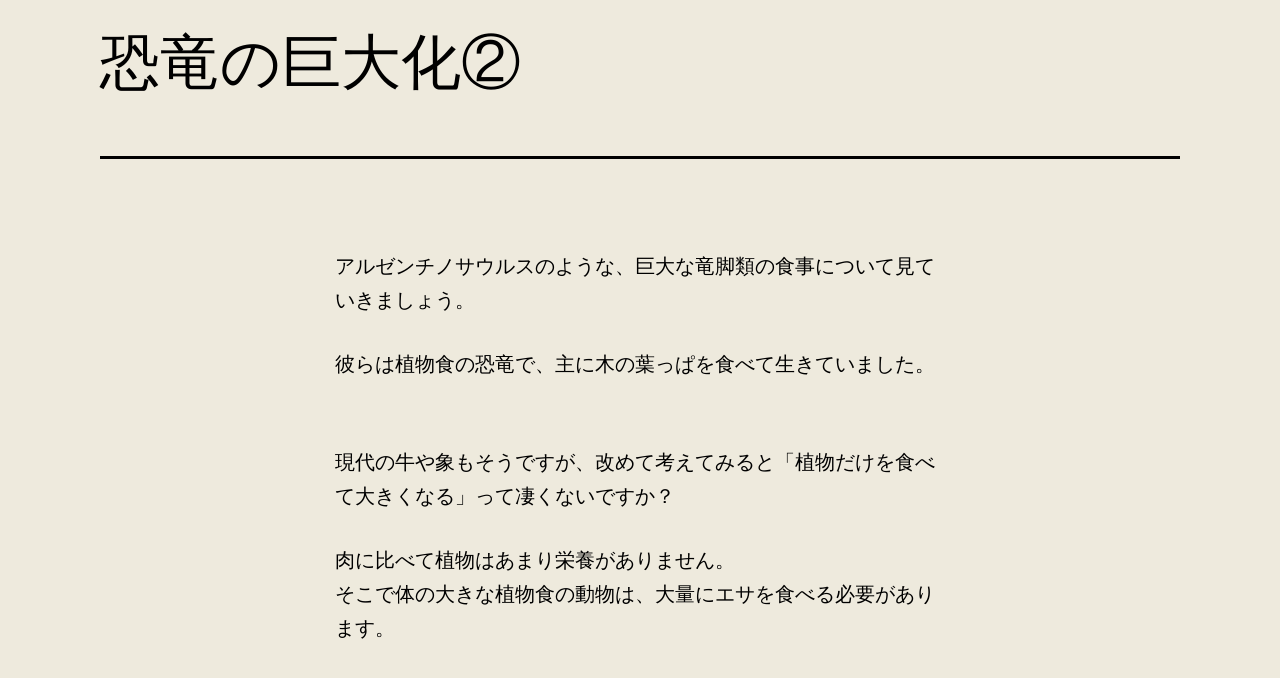

--- FILE ---
content_type: text/html; charset=UTF-8
request_url: http://kyoryukan.net/blog/2023/01/30/gigantic_2/
body_size: 11003
content:
<!doctype html>
<html lang="ja" >
<head>
	<meta charset="UTF-8" />
	<meta name="viewport" content="width=device-width, initial-scale=1" />
	
<!-- Global site tag (gtag.js) - Google Analytics -->
<script async src="https://www.googletagmanager.com/gtag/js?id=G-822HGSVQTW"></script>
<script>
  window.dataLayer = window.dataLayer || [];
  function gtag(){dataLayer.push(arguments);}
  gtag('js', new Date());

  gtag('config', 'G-822HGSVQTW');
</script>		
<script async src="https://pagead2.googlesyndication.com/pagead/js/adsbygoogle.js?client=ca-pub-4594598753543106"
     crossorigin="anonymous"></script>
	
	<title>恐竜の巨大化② &#8211; バーチャル恐竜館</title>
    <style>
        #wpadminbar #wp-admin-bar-vtrts_free_top_button .ab-icon:before {
            content: "\f185";
            color: #1DAE22;
            top: 3px;
        }
    </style>
    <meta name='robots' content='max-image-preview:large' />
<link rel='dns-prefetch' href='//stats.wp.com' />
<link rel="alternate" type="application/rss+xml" title="バーチャル恐竜館 &raquo; フィード" href="http://kyoryukan.net/feed/" />
<link rel="alternate" type="application/rss+xml" title="バーチャル恐竜館 &raquo; コメントフィード" href="http://kyoryukan.net/comments/feed/" />
<link rel="alternate" type="application/rss+xml" title="バーチャル恐竜館 &raquo; 恐竜の巨大化② のコメントのフィード" href="http://kyoryukan.net/blog/2023/01/30/gigantic_2/feed/" />
<script>
window._wpemojiSettings = {"baseUrl":"https:\/\/s.w.org\/images\/core\/emoji\/14.0.0\/72x72\/","ext":".png","svgUrl":"https:\/\/s.w.org\/images\/core\/emoji\/14.0.0\/svg\/","svgExt":".svg","source":{"concatemoji":"http:\/\/kyoryukan.net\/wp-includes\/js\/wp-emoji-release.min.js?ver=6.4.7"}};
/*! This file is auto-generated */
!function(i,n){var o,s,e;function c(e){try{var t={supportTests:e,timestamp:(new Date).valueOf()};sessionStorage.setItem(o,JSON.stringify(t))}catch(e){}}function p(e,t,n){e.clearRect(0,0,e.canvas.width,e.canvas.height),e.fillText(t,0,0);var t=new Uint32Array(e.getImageData(0,0,e.canvas.width,e.canvas.height).data),r=(e.clearRect(0,0,e.canvas.width,e.canvas.height),e.fillText(n,0,0),new Uint32Array(e.getImageData(0,0,e.canvas.width,e.canvas.height).data));return t.every(function(e,t){return e===r[t]})}function u(e,t,n){switch(t){case"flag":return n(e,"\ud83c\udff3\ufe0f\u200d\u26a7\ufe0f","\ud83c\udff3\ufe0f\u200b\u26a7\ufe0f")?!1:!n(e,"\ud83c\uddfa\ud83c\uddf3","\ud83c\uddfa\u200b\ud83c\uddf3")&&!n(e,"\ud83c\udff4\udb40\udc67\udb40\udc62\udb40\udc65\udb40\udc6e\udb40\udc67\udb40\udc7f","\ud83c\udff4\u200b\udb40\udc67\u200b\udb40\udc62\u200b\udb40\udc65\u200b\udb40\udc6e\u200b\udb40\udc67\u200b\udb40\udc7f");case"emoji":return!n(e,"\ud83e\udef1\ud83c\udffb\u200d\ud83e\udef2\ud83c\udfff","\ud83e\udef1\ud83c\udffb\u200b\ud83e\udef2\ud83c\udfff")}return!1}function f(e,t,n){var r="undefined"!=typeof WorkerGlobalScope&&self instanceof WorkerGlobalScope?new OffscreenCanvas(300,150):i.createElement("canvas"),a=r.getContext("2d",{willReadFrequently:!0}),o=(a.textBaseline="top",a.font="600 32px Arial",{});return e.forEach(function(e){o[e]=t(a,e,n)}),o}function t(e){var t=i.createElement("script");t.src=e,t.defer=!0,i.head.appendChild(t)}"undefined"!=typeof Promise&&(o="wpEmojiSettingsSupports",s=["flag","emoji"],n.supports={everything:!0,everythingExceptFlag:!0},e=new Promise(function(e){i.addEventListener("DOMContentLoaded",e,{once:!0})}),new Promise(function(t){var n=function(){try{var e=JSON.parse(sessionStorage.getItem(o));if("object"==typeof e&&"number"==typeof e.timestamp&&(new Date).valueOf()<e.timestamp+604800&&"object"==typeof e.supportTests)return e.supportTests}catch(e){}return null}();if(!n){if("undefined"!=typeof Worker&&"undefined"!=typeof OffscreenCanvas&&"undefined"!=typeof URL&&URL.createObjectURL&&"undefined"!=typeof Blob)try{var e="postMessage("+f.toString()+"("+[JSON.stringify(s),u.toString(),p.toString()].join(",")+"));",r=new Blob([e],{type:"text/javascript"}),a=new Worker(URL.createObjectURL(r),{name:"wpTestEmojiSupports"});return void(a.onmessage=function(e){c(n=e.data),a.terminate(),t(n)})}catch(e){}c(n=f(s,u,p))}t(n)}).then(function(e){for(var t in e)n.supports[t]=e[t],n.supports.everything=n.supports.everything&&n.supports[t],"flag"!==t&&(n.supports.everythingExceptFlag=n.supports.everythingExceptFlag&&n.supports[t]);n.supports.everythingExceptFlag=n.supports.everythingExceptFlag&&!n.supports.flag,n.DOMReady=!1,n.readyCallback=function(){n.DOMReady=!0}}).then(function(){return e}).then(function(){var e;n.supports.everything||(n.readyCallback(),(e=n.source||{}).concatemoji?t(e.concatemoji):e.wpemoji&&e.twemoji&&(t(e.twemoji),t(e.wpemoji)))}))}((window,document),window._wpemojiSettings);
</script>
<style id='wp-emoji-styles-inline-css'>

	img.wp-smiley, img.emoji {
		display: inline !important;
		border: none !important;
		box-shadow: none !important;
		height: 1em !important;
		width: 1em !important;
		margin: 0 0.07em !important;
		vertical-align: -0.1em !important;
		background: none !important;
		padding: 0 !important;
	}
</style>
<link rel='stylesheet' id='wp-block-library-css' href='http://kyoryukan.net/wp-includes/css/dist/block-library/style.min.css?ver=6.4.7' media='all' />
<style id='wp-block-library-inline-css'>
.has-text-align-justify{text-align:justify;}
</style>
<style id='wp-block-library-theme-inline-css'>
.wp-block-audio figcaption{color:#555;font-size:13px;text-align:center}.is-dark-theme .wp-block-audio figcaption{color:hsla(0,0%,100%,.65)}.wp-block-audio{margin:0 0 1em}.wp-block-code{border:1px solid #ccc;border-radius:4px;font-family:Menlo,Consolas,monaco,monospace;padding:.8em 1em}.wp-block-embed figcaption{color:#555;font-size:13px;text-align:center}.is-dark-theme .wp-block-embed figcaption{color:hsla(0,0%,100%,.65)}.wp-block-embed{margin:0 0 1em}.blocks-gallery-caption{color:#555;font-size:13px;text-align:center}.is-dark-theme .blocks-gallery-caption{color:hsla(0,0%,100%,.65)}.wp-block-image figcaption{color:#555;font-size:13px;text-align:center}.is-dark-theme .wp-block-image figcaption{color:hsla(0,0%,100%,.65)}.wp-block-image{margin:0 0 1em}.wp-block-pullquote{border-bottom:4px solid;border-top:4px solid;color:currentColor;margin-bottom:1.75em}.wp-block-pullquote cite,.wp-block-pullquote footer,.wp-block-pullquote__citation{color:currentColor;font-size:.8125em;font-style:normal;text-transform:uppercase}.wp-block-quote{border-left:.25em solid;margin:0 0 1.75em;padding-left:1em}.wp-block-quote cite,.wp-block-quote footer{color:currentColor;font-size:.8125em;font-style:normal;position:relative}.wp-block-quote.has-text-align-right{border-left:none;border-right:.25em solid;padding-left:0;padding-right:1em}.wp-block-quote.has-text-align-center{border:none;padding-left:0}.wp-block-quote.is-large,.wp-block-quote.is-style-large,.wp-block-quote.is-style-plain{border:none}.wp-block-search .wp-block-search__label{font-weight:700}.wp-block-search__button{border:1px solid #ccc;padding:.375em .625em}:where(.wp-block-group.has-background){padding:1.25em 2.375em}.wp-block-separator.has-css-opacity{opacity:.4}.wp-block-separator{border:none;border-bottom:2px solid;margin-left:auto;margin-right:auto}.wp-block-separator.has-alpha-channel-opacity{opacity:1}.wp-block-separator:not(.is-style-wide):not(.is-style-dots){width:100px}.wp-block-separator.has-background:not(.is-style-dots){border-bottom:none;height:1px}.wp-block-separator.has-background:not(.is-style-wide):not(.is-style-dots){height:2px}.wp-block-table{margin:0 0 1em}.wp-block-table td,.wp-block-table th{word-break:normal}.wp-block-table figcaption{color:#555;font-size:13px;text-align:center}.is-dark-theme .wp-block-table figcaption{color:hsla(0,0%,100%,.65)}.wp-block-video figcaption{color:#555;font-size:13px;text-align:center}.is-dark-theme .wp-block-video figcaption{color:hsla(0,0%,100%,.65)}.wp-block-video{margin:0 0 1em}.wp-block-template-part.has-background{margin-bottom:0;margin-top:0;padding:1.25em 2.375em}
</style>
<link rel='stylesheet' id='mediaelement-css' href='http://kyoryukan.net/wp-includes/js/mediaelement/mediaelementplayer-legacy.min.css?ver=4.2.17' media='all' />
<link rel='stylesheet' id='wp-mediaelement-css' href='http://kyoryukan.net/wp-includes/js/mediaelement/wp-mediaelement.min.css?ver=6.4.7' media='all' />
<style id='classic-theme-styles-inline-css'>
/*! This file is auto-generated */
.wp-block-button__link{color:#fff;background-color:#32373c;border-radius:9999px;box-shadow:none;text-decoration:none;padding:calc(.667em + 2px) calc(1.333em + 2px);font-size:1.125em}.wp-block-file__button{background:#32373c;color:#fff;text-decoration:none}
</style>
<style id='global-styles-inline-css'>
body{--wp--preset--color--black: #000000;--wp--preset--color--cyan-bluish-gray: #abb8c3;--wp--preset--color--white: #FFFFFF;--wp--preset--color--pale-pink: #f78da7;--wp--preset--color--vivid-red: #cf2e2e;--wp--preset--color--luminous-vivid-orange: #ff6900;--wp--preset--color--luminous-vivid-amber: #fcb900;--wp--preset--color--light-green-cyan: #7bdcb5;--wp--preset--color--vivid-green-cyan: #00d084;--wp--preset--color--pale-cyan-blue: #8ed1fc;--wp--preset--color--vivid-cyan-blue: #0693e3;--wp--preset--color--vivid-purple: #9b51e0;--wp--preset--color--dark-gray: #28303D;--wp--preset--color--gray: #39414D;--wp--preset--color--green: #D1E4DD;--wp--preset--color--blue: #D1DFE4;--wp--preset--color--purple: #D1D1E4;--wp--preset--color--red: #E4D1D1;--wp--preset--color--orange: #E4DAD1;--wp--preset--color--yellow: #EEEADD;--wp--preset--gradient--vivid-cyan-blue-to-vivid-purple: linear-gradient(135deg,rgba(6,147,227,1) 0%,rgb(155,81,224) 100%);--wp--preset--gradient--light-green-cyan-to-vivid-green-cyan: linear-gradient(135deg,rgb(122,220,180) 0%,rgb(0,208,130) 100%);--wp--preset--gradient--luminous-vivid-amber-to-luminous-vivid-orange: linear-gradient(135deg,rgba(252,185,0,1) 0%,rgba(255,105,0,1) 100%);--wp--preset--gradient--luminous-vivid-orange-to-vivid-red: linear-gradient(135deg,rgba(255,105,0,1) 0%,rgb(207,46,46) 100%);--wp--preset--gradient--very-light-gray-to-cyan-bluish-gray: linear-gradient(135deg,rgb(238,238,238) 0%,rgb(169,184,195) 100%);--wp--preset--gradient--cool-to-warm-spectrum: linear-gradient(135deg,rgb(74,234,220) 0%,rgb(151,120,209) 20%,rgb(207,42,186) 40%,rgb(238,44,130) 60%,rgb(251,105,98) 80%,rgb(254,248,76) 100%);--wp--preset--gradient--blush-light-purple: linear-gradient(135deg,rgb(255,206,236) 0%,rgb(152,150,240) 100%);--wp--preset--gradient--blush-bordeaux: linear-gradient(135deg,rgb(254,205,165) 0%,rgb(254,45,45) 50%,rgb(107,0,62) 100%);--wp--preset--gradient--luminous-dusk: linear-gradient(135deg,rgb(255,203,112) 0%,rgb(199,81,192) 50%,rgb(65,88,208) 100%);--wp--preset--gradient--pale-ocean: linear-gradient(135deg,rgb(255,245,203) 0%,rgb(182,227,212) 50%,rgb(51,167,181) 100%);--wp--preset--gradient--electric-grass: linear-gradient(135deg,rgb(202,248,128) 0%,rgb(113,206,126) 100%);--wp--preset--gradient--midnight: linear-gradient(135deg,rgb(2,3,129) 0%,rgb(40,116,252) 100%);--wp--preset--gradient--purple-to-yellow: linear-gradient(160deg, #D1D1E4 0%, #EEEADD 100%);--wp--preset--gradient--yellow-to-purple: linear-gradient(160deg, #EEEADD 0%, #D1D1E4 100%);--wp--preset--gradient--green-to-yellow: linear-gradient(160deg, #D1E4DD 0%, #EEEADD 100%);--wp--preset--gradient--yellow-to-green: linear-gradient(160deg, #EEEADD 0%, #D1E4DD 100%);--wp--preset--gradient--red-to-yellow: linear-gradient(160deg, #E4D1D1 0%, #EEEADD 100%);--wp--preset--gradient--yellow-to-red: linear-gradient(160deg, #EEEADD 0%, #E4D1D1 100%);--wp--preset--gradient--purple-to-red: linear-gradient(160deg, #D1D1E4 0%, #E4D1D1 100%);--wp--preset--gradient--red-to-purple: linear-gradient(160deg, #E4D1D1 0%, #D1D1E4 100%);--wp--preset--font-size--small: 18px;--wp--preset--font-size--medium: 20px;--wp--preset--font-size--large: 24px;--wp--preset--font-size--x-large: 42px;--wp--preset--font-size--extra-small: 16px;--wp--preset--font-size--normal: 20px;--wp--preset--font-size--extra-large: 40px;--wp--preset--font-size--huge: 96px;--wp--preset--font-size--gigantic: 144px;--wp--preset--spacing--20: 0.44rem;--wp--preset--spacing--30: 0.67rem;--wp--preset--spacing--40: 1rem;--wp--preset--spacing--50: 1.5rem;--wp--preset--spacing--60: 2.25rem;--wp--preset--spacing--70: 3.38rem;--wp--preset--spacing--80: 5.06rem;--wp--preset--shadow--natural: 6px 6px 9px rgba(0, 0, 0, 0.2);--wp--preset--shadow--deep: 12px 12px 50px rgba(0, 0, 0, 0.4);--wp--preset--shadow--sharp: 6px 6px 0px rgba(0, 0, 0, 0.2);--wp--preset--shadow--outlined: 6px 6px 0px -3px rgba(255, 255, 255, 1), 6px 6px rgba(0, 0, 0, 1);--wp--preset--shadow--crisp: 6px 6px 0px rgba(0, 0, 0, 1);}:where(.is-layout-flex){gap: 0.5em;}:where(.is-layout-grid){gap: 0.5em;}body .is-layout-flow > .alignleft{float: left;margin-inline-start: 0;margin-inline-end: 2em;}body .is-layout-flow > .alignright{float: right;margin-inline-start: 2em;margin-inline-end: 0;}body .is-layout-flow > .aligncenter{margin-left: auto !important;margin-right: auto !important;}body .is-layout-constrained > .alignleft{float: left;margin-inline-start: 0;margin-inline-end: 2em;}body .is-layout-constrained > .alignright{float: right;margin-inline-start: 2em;margin-inline-end: 0;}body .is-layout-constrained > .aligncenter{margin-left: auto !important;margin-right: auto !important;}body .is-layout-constrained > :where(:not(.alignleft):not(.alignright):not(.alignfull)){max-width: var(--wp--style--global--content-size);margin-left: auto !important;margin-right: auto !important;}body .is-layout-constrained > .alignwide{max-width: var(--wp--style--global--wide-size);}body .is-layout-flex{display: flex;}body .is-layout-flex{flex-wrap: wrap;align-items: center;}body .is-layout-flex > *{margin: 0;}body .is-layout-grid{display: grid;}body .is-layout-grid > *{margin: 0;}:where(.wp-block-columns.is-layout-flex){gap: 2em;}:where(.wp-block-columns.is-layout-grid){gap: 2em;}:where(.wp-block-post-template.is-layout-flex){gap: 1.25em;}:where(.wp-block-post-template.is-layout-grid){gap: 1.25em;}.has-black-color{color: var(--wp--preset--color--black) !important;}.has-cyan-bluish-gray-color{color: var(--wp--preset--color--cyan-bluish-gray) !important;}.has-white-color{color: var(--wp--preset--color--white) !important;}.has-pale-pink-color{color: var(--wp--preset--color--pale-pink) !important;}.has-vivid-red-color{color: var(--wp--preset--color--vivid-red) !important;}.has-luminous-vivid-orange-color{color: var(--wp--preset--color--luminous-vivid-orange) !important;}.has-luminous-vivid-amber-color{color: var(--wp--preset--color--luminous-vivid-amber) !important;}.has-light-green-cyan-color{color: var(--wp--preset--color--light-green-cyan) !important;}.has-vivid-green-cyan-color{color: var(--wp--preset--color--vivid-green-cyan) !important;}.has-pale-cyan-blue-color{color: var(--wp--preset--color--pale-cyan-blue) !important;}.has-vivid-cyan-blue-color{color: var(--wp--preset--color--vivid-cyan-blue) !important;}.has-vivid-purple-color{color: var(--wp--preset--color--vivid-purple) !important;}.has-black-background-color{background-color: var(--wp--preset--color--black) !important;}.has-cyan-bluish-gray-background-color{background-color: var(--wp--preset--color--cyan-bluish-gray) !important;}.has-white-background-color{background-color: var(--wp--preset--color--white) !important;}.has-pale-pink-background-color{background-color: var(--wp--preset--color--pale-pink) !important;}.has-vivid-red-background-color{background-color: var(--wp--preset--color--vivid-red) !important;}.has-luminous-vivid-orange-background-color{background-color: var(--wp--preset--color--luminous-vivid-orange) !important;}.has-luminous-vivid-amber-background-color{background-color: var(--wp--preset--color--luminous-vivid-amber) !important;}.has-light-green-cyan-background-color{background-color: var(--wp--preset--color--light-green-cyan) !important;}.has-vivid-green-cyan-background-color{background-color: var(--wp--preset--color--vivid-green-cyan) !important;}.has-pale-cyan-blue-background-color{background-color: var(--wp--preset--color--pale-cyan-blue) !important;}.has-vivid-cyan-blue-background-color{background-color: var(--wp--preset--color--vivid-cyan-blue) !important;}.has-vivid-purple-background-color{background-color: var(--wp--preset--color--vivid-purple) !important;}.has-black-border-color{border-color: var(--wp--preset--color--black) !important;}.has-cyan-bluish-gray-border-color{border-color: var(--wp--preset--color--cyan-bluish-gray) !important;}.has-white-border-color{border-color: var(--wp--preset--color--white) !important;}.has-pale-pink-border-color{border-color: var(--wp--preset--color--pale-pink) !important;}.has-vivid-red-border-color{border-color: var(--wp--preset--color--vivid-red) !important;}.has-luminous-vivid-orange-border-color{border-color: var(--wp--preset--color--luminous-vivid-orange) !important;}.has-luminous-vivid-amber-border-color{border-color: var(--wp--preset--color--luminous-vivid-amber) !important;}.has-light-green-cyan-border-color{border-color: var(--wp--preset--color--light-green-cyan) !important;}.has-vivid-green-cyan-border-color{border-color: var(--wp--preset--color--vivid-green-cyan) !important;}.has-pale-cyan-blue-border-color{border-color: var(--wp--preset--color--pale-cyan-blue) !important;}.has-vivid-cyan-blue-border-color{border-color: var(--wp--preset--color--vivid-cyan-blue) !important;}.has-vivid-purple-border-color{border-color: var(--wp--preset--color--vivid-purple) !important;}.has-vivid-cyan-blue-to-vivid-purple-gradient-background{background: var(--wp--preset--gradient--vivid-cyan-blue-to-vivid-purple) !important;}.has-light-green-cyan-to-vivid-green-cyan-gradient-background{background: var(--wp--preset--gradient--light-green-cyan-to-vivid-green-cyan) !important;}.has-luminous-vivid-amber-to-luminous-vivid-orange-gradient-background{background: var(--wp--preset--gradient--luminous-vivid-amber-to-luminous-vivid-orange) !important;}.has-luminous-vivid-orange-to-vivid-red-gradient-background{background: var(--wp--preset--gradient--luminous-vivid-orange-to-vivid-red) !important;}.has-very-light-gray-to-cyan-bluish-gray-gradient-background{background: var(--wp--preset--gradient--very-light-gray-to-cyan-bluish-gray) !important;}.has-cool-to-warm-spectrum-gradient-background{background: var(--wp--preset--gradient--cool-to-warm-spectrum) !important;}.has-blush-light-purple-gradient-background{background: var(--wp--preset--gradient--blush-light-purple) !important;}.has-blush-bordeaux-gradient-background{background: var(--wp--preset--gradient--blush-bordeaux) !important;}.has-luminous-dusk-gradient-background{background: var(--wp--preset--gradient--luminous-dusk) !important;}.has-pale-ocean-gradient-background{background: var(--wp--preset--gradient--pale-ocean) !important;}.has-electric-grass-gradient-background{background: var(--wp--preset--gradient--electric-grass) !important;}.has-midnight-gradient-background{background: var(--wp--preset--gradient--midnight) !important;}.has-small-font-size{font-size: var(--wp--preset--font-size--small) !important;}.has-medium-font-size{font-size: var(--wp--preset--font-size--medium) !important;}.has-large-font-size{font-size: var(--wp--preset--font-size--large) !important;}.has-x-large-font-size{font-size: var(--wp--preset--font-size--x-large) !important;}
.wp-block-navigation a:where(:not(.wp-element-button)){color: inherit;}
:where(.wp-block-post-template.is-layout-flex){gap: 1.25em;}:where(.wp-block-post-template.is-layout-grid){gap: 1.25em;}
:where(.wp-block-columns.is-layout-flex){gap: 2em;}:where(.wp-block-columns.is-layout-grid){gap: 2em;}
.wp-block-pullquote{font-size: 1.5em;line-height: 1.6;}
</style>
<link rel='stylesheet' id='contact-form-7-css' href='http://kyoryukan.net/wp-content/plugins/contact-form-7/includes/css/styles.css?ver=5.8.1' media='all' />
<link rel='stylesheet' id='wp-date-remover-css' href='http://kyoryukan.net/wp-content/plugins/wp-date-remover/public/css/wp-date-remover-public.css?ver=1.0.0' media='all' />
<link rel='stylesheet' id='twenty-twenty-one-style-css' href='http://kyoryukan.net/wp-content/themes/twentytwentyone/style.css?ver=1.3' media='all' />
<style id='twenty-twenty-one-style-inline-css'>
body,input,textarea,button,.button,.faux-button,.wp-block-button__link,.wp-block-file__button,.has-drop-cap:not(:focus)::first-letter,.has-drop-cap:not(:focus)::first-letter,.entry-content .wp-block-archives,.entry-content .wp-block-categories,.entry-content .wp-block-cover-image,.entry-content .wp-block-latest-comments,.entry-content .wp-block-latest-posts,.entry-content .wp-block-pullquote,.entry-content .wp-block-quote.is-large,.entry-content .wp-block-quote.is-style-large,.entry-content .wp-block-archives *,.entry-content .wp-block-categories *,.entry-content .wp-block-latest-posts *,.entry-content .wp-block-latest-comments *,.entry-content p,.entry-content ol,.entry-content ul,.entry-content dl,.entry-content dt,.entry-content cite,.entry-content figcaption,.entry-content .wp-caption-text,.comment-content p,.comment-content ol,.comment-content ul,.comment-content dl,.comment-content dt,.comment-content cite,.comment-content figcaption,.comment-content .wp-caption-text,.widget_text p,.widget_text ol,.widget_text ul,.widget_text dl,.widget_text dt,.widget-content .rssSummary,.widget-content cite,.widget-content figcaption,.widget-content .wp-caption-text { font-family: sans-serif; }
:root{--global--color-background: #eeeadd;--global--color-primary: #000;--global--color-secondary: #000;--button--color-background: #000;--button--color-text-hover: #000;}
</style>
<link rel='stylesheet' id='twenty-twenty-one-print-style-css' href='http://kyoryukan.net/wp-content/themes/twentytwentyone/assets/css/print.css?ver=1.3' media='print' />
<link rel='stylesheet' id='twentytwentyone-jetpack-css' href='http://kyoryukan.net/wp-content/plugins/jetpack/modules/theme-tools/compat/twentytwentyone.css?ver=12.6.3' media='all' />
<link rel='stylesheet' id='jetpack_css-css' href='http://kyoryukan.net/wp-content/plugins/jetpack/css/jetpack.css?ver=12.6.3' media='all' />
<script id="ahc_front_js-js-extra">
var ahc_ajax_front = {"ajax_url":"http:\/\/kyoryukan.net\/wp-admin\/admin-ajax.php","page_id":"1738","page_title":"\u6050\u7adc\u306e\u5de8\u5927\u5316\u2461","post_type":"post"};
</script>
<script src="http://kyoryukan.net/wp-content/plugins/visitors-traffic-real-time-statistics/js/front.js?ver=6.4.7" id="ahc_front_js-js"></script>
<script src="http://kyoryukan.net/wp-includes/js/jquery/jquery.min.js?ver=3.7.1" id="jquery-core-js"></script>
<script src="http://kyoryukan.net/wp-includes/js/jquery/jquery-migrate.min.js?ver=3.4.1" id="jquery-migrate-js"></script>
<script src="http://kyoryukan.net/wp-content/plugins/wp-date-remover/public/js/wp-date-remover-public.js?ver=1.0.0" id="wp-date-remover-js"></script>
<link rel="https://api.w.org/" href="http://kyoryukan.net/wp-json/" /><link rel="alternate" type="application/json" href="http://kyoryukan.net/wp-json/wp/v2/posts/1738" /><link rel="EditURI" type="application/rsd+xml" title="RSD" href="http://kyoryukan.net/xmlrpc.php?rsd" />
<meta name="generator" content="WordPress 6.4.7" />
<link rel="canonical" href="http://kyoryukan.net/blog/2023/01/30/gigantic_2/" />
<link rel='shortlink' href='http://kyoryukan.net/?p=1738' />
<link rel="alternate" type="application/json+oembed" href="http://kyoryukan.net/wp-json/oembed/1.0/embed?url=http%3A%2F%2Fkyoryukan.net%2Fblog%2F2023%2F01%2F30%2Fgigantic_2%2F" />
<link rel="alternate" type="text/xml+oembed" href="http://kyoryukan.net/wp-json/oembed/1.0/embed?url=http%3A%2F%2Fkyoryukan.net%2Fblog%2F2023%2F01%2F30%2Fgigantic_2%2F&#038;format=xml" />
	<style>img#wpstats{display:none}</style>
		<link rel="pingback" href="http://kyoryukan.net/xmlrpc.php"><style id="custom-background-css">
body.custom-background { background-color: #eeeadd; }
</style>
	
<!-- Jetpack Open Graph Tags -->
<meta property="og:type" content="article" />
<meta property="og:title" content="恐竜の巨大化②" />
<meta property="og:url" content="http://kyoryukan.net/blog/2023/01/30/gigantic_2/" />
<meta property="og:description" content="アルゼンチノサウルスのような、巨大な竜脚類の食事について見ていきましょう。 彼らは植物食の恐竜で、主に木の葉っ&hellip;" />
<meta property="article:published_time" content="2023-01-29T23:10:58+00:00" />
<meta property="article:modified_time" content="2023-04-12T01:05:03+00:00" />
<meta property="og:site_name" content="バーチャル恐竜館" />
<meta property="og:image" content="https://upload.wikimedia.org/wikipedia/commons/9/9c/Diplodocinae_jmallon.jpg" />
<meta property="og:image:width" content="364" />
<meta property="og:image:height" content="432" />
<meta property="og:image:alt" content="" />
<meta property="og:locale" content="ja_JP" />
<meta name="twitter:text:title" content="恐竜の巨大化②" />
<meta name="twitter:image" content="https://upload.wikimedia.org/wikipedia/commons/9/9c/Diplodocinae_jmallon.jpg?w=640" />
<meta name="twitter:card" content="summary_large_image" />

<!-- End Jetpack Open Graph Tags -->
<link rel="icon" href="http://kyoryukan.net/wp-content/uploads/2023/02/cropped-Ashiato5-1-32x32.png" sizes="32x32" />
<link rel="icon" href="http://kyoryukan.net/wp-content/uploads/2023/02/cropped-Ashiato5-1-192x192.png" sizes="192x192" />
<link rel="apple-touch-icon" href="http://kyoryukan.net/wp-content/uploads/2023/02/cropped-Ashiato5-1-180x180.png" />
<meta name="msapplication-TileImage" content="http://kyoryukan.net/wp-content/uploads/2023/02/cropped-Ashiato5-1-270x270.png" />
<style type="text/css" id="wp-custom-css">.singular .entry-title {
	font-size: 60px;
}
.page-title {
	font-size: var(--global--font-size-xl);
}
.archive-description {
	font-size: var(--global--font-size-sm);
}
.site-title {
	font-size: var(--global--font-size-xl);
}
.site-description {
	font-size: var(--global--font-size-sm);
}

/* PCでの表示 */
@media only screen and (min-width: 992px) {
  /* フォントサイズを20pxに設定 */
  body {
    font-size: 1.25rem;
  }
}

/* スマートフォンの縦表示 */
@media only screen and (max-width: 991px) and (orientation: portrait) {
  /* フォントサイズを16pxに設定 */
  body {
    font-size: 2.5rem;
  }
}

/* スマートフォンの横表示 */
@media only screen and (max-width: 991px) and (orientation: landscape) {
  /* フォントサイズを14pxに設定 */
  body {
    font-size: 1.25rem;
  }
}</style></head>
<body class="post-template-default single single-post postid-1738 single-format-standard custom-background wp-embed-responsive is-light-theme has-background-white no-js singular">

<div id="page" class="site">
	<a class="skip-link screen-reader-text" href="#content">コンテンツへスキップ</a>


	<div id="content" class="site-content">
		<div id="primary" class="content-area">
			<main id="main" class="site-main" role="main">

<article id="post-1738" class="post-1738 post type-post status-publish format-standard hentry category-panel category-13 entry">

	<header class="entry-header alignwide">
		<h1 class="entry-title">恐竜の巨大化②</h1>			</header><!-- .entry-header -->

	<div class="entry-content">
		
<p>アルゼンチノサウルスのような、巨大な竜脚類の食事について見ていきましょう。</p>



<p>彼らは植物食の恐竜で、主に木の葉っぱを食べて生きていました。</p>



<p><br>現代の牛や象もそうですが、改めて考えてみると「植物だけを食べて大きくなる」って凄くないですか？</p>



<p>肉に比べて植物はあまり栄養がありません。<br>そこで体の大きな植物食の動物は、大量にエサを食べる必要があります。</p>


<div class="wp-block-image">
<figure class="aligncenter"><img decoding="async" src="https://4.bp.blogspot.com/-Ye72nJJkacU/VPQT3x62m-I/AAAAAAAAsDU/fQdFOaf4Yzk/s500/bokujou_gyuusya.png" alt="牧場の牛舎のイラスト"/></figure></div>


<p>例えば牛の場合、1日に60Kgもの草を食べるそうです。<br>体重が600Kgくらいなので、ちょうど体重の10分の１ですね。</p>



<p>体重60kgの人間だとしたら１日に6Kg食べることになります。<br>ごはん茶碗１杯を150gとすると、1日に40杯食べる計算。<br>そのくらい食べないと体を維持できないのです。</p>



<p><br>さらに植物は「消化に悪い」という特徴も持っています。</p>



<p>そこで現代の草食動物は一生懸命「咀嚼」しています。<br>牛や羊って、いつも口をモグモグさせているイメージ無いですか？</p>



<p>そうやってちゃんとすりつぶしてから飲み込まないと、消化する事ができないのです。</p>



<p>特に牛などは、一度飲み込んだものを吐き出して再び咀嚼する「反芻（はんすう）」という行動が有名ですよね。<br></p>



<hr class="wp-block-separator has-alpha-channel-opacity"/>



<p><br>さて話を恐竜に戻します。</p>



<p>アルゼンチノサウルスたちが1日にどのくらいの量のエサを食べていたか、正確な量はわかりません。</p>



<p>彼らが内温性（恒温動物）だったのか外温性（変温動物）だったのかでも大きく変わってくるため、予想することが難しくなっています。</p>



<p>ただ<strong>「とてつもない量の植物を食べていた」</strong>ということに間違いは無いでしょう。</p>



<p>そうなってくると、牛のようにいつまでもモグモグしてる食べ方では間に合いません。</p>



<p>それこそ寝る間も惜しんで食事をしていても、必要な量のエサを食べ終わるのに間に合わなかったかもしれませんね。</p>



<p><br>そこで彼らは口で咀嚼するのではなく<strong>「胃で食べ物をすり潰す」</strong>という方法で食事をしていました。</p>



<p>いくつかの恐竜の化石で、お腹の位置から複数の小石が見つかっています。</p>



<p>これは恐竜が生前に飲み込んで胃の中に入れていたもので、そのまんま<strong>「胃石」</strong>と呼ばれています。</p>



<p>胃の中で、食べた植物と小石を一緒にジャラジャラさせることで、歯で咀嚼したのと同じ状態にしていたのです。</p>



<p>こうすると、食事の時にモグモグする必要が無くなります。</p>



<p><br>現代の草食動物の歯は我々の奥歯のように先が平らになっていて、植物をすり潰しやすくなっています。</p>



<p>それに対して、竜脚類の歯は意外と尖っていて「すきっ歯」なんです。</p>



<p><br><br>彼らの食事は以下の通り。</p>



<p>まず枝ごと葉っぱを咥えます。</p>



<p>そのまま顔を引いて、落ち葉を集める「熊手」のように歯を使い、木の葉っぱをむしりとります。</p>



<p>そのまま噛まずにゴックン。</p>



<p>また新たに枝を頬張って……の繰り返し。</p>


<div class="wp-block-image">
<figure class="aligncenter size-large is-resized"><img fetchpriority="high" decoding="async" src="https://upload.wikimedia.org/wikipedia/commons/9/9c/Diplodocinae_jmallon.jpg" alt="" width="364" height="432"/><figcaption class="wp-element-caption"><sup><a href="https://commons.wikimedia.org/wiki/File:Diplodocinae_jmallon.jpg" target="_blank" rel="noreferrer noopener">Jordan Mallon</a>, <a href="https://creativecommons.org/licenses/by-sa/2.5" target="_blank" rel="noreferrer noopener">CC BY-SA 2.5</a>, via Wikimedia Commons</sup></figcaption></figure></div>


<p>咀嚼の作業を胃に任せることで、口は食物を体内に取り込むのに専念できるようになり、効率的に食事がとれるというわけです。</p>



<p>こうして竜脚類達は、１日に必要な量の食事を、その日のうちにとることができていました。<br></p>



<p class="has-text-align-center">─つづく─</p>
	</div><!-- .entry-content -->

	<hr>

				
</article><!-- #post-1738 -->

<div id="comments" class="comments-area default-max-width show-avatars">

			<div id="respond" class="comment-respond">
		<h2 id="reply-title" class="comment-reply-title">コメントする <small><a rel="nofollow" id="cancel-comment-reply-link" href="/blog/2023/01/30/gigantic_2/#respond" style="display:none;">コメントをキャンセル</a></small></h2><form action="http://kyoryukan.net/wp-comments-post.php" method="post" id="commentform" class="comment-form" novalidate><p class="comment-form-comment"><label for="comment">コメント <span class="required">※</span></label> <textarea id="comment" name="comment" cols="45" rows="5" maxlength="65525" required></textarea></p><p class="comment-form-author"><label for="author">名前</label> <input id="author" name="author" type="text" value="" size="30" maxlength="245" autocomplete="name" /></p>


<p class="comment-form-cookies-consent"><input id="wp-comment-cookies-consent" name="wp-comment-cookies-consent" type="checkbox" value="yes" /> <label for="wp-comment-cookies-consent">次回のコメントで使用するためブラウザーに自分の名前、メールアドレス、サイトを保存する。</label></p>
<p class="form-submit"><input name="submit" type="submit" id="submit" class="submit" value="送信" /> <input type='hidden' name='comment_post_ID' value='1738' id='comment_post_ID' />
<input type='hidden' name='comment_parent' id='comment_parent' value='0' />
</p><p style="display: none;"><input type="hidden" id="akismet_comment_nonce" name="akismet_comment_nonce" value="f7a6d84f9c" /></p><p style="display: none !important;"><label>&#916;<textarea name="ak_hp_textarea" cols="45" rows="8" maxlength="100"></textarea></label><input type="hidden" id="ak_js_1" name="ak_js" value="67"/><script>document.getElementById( "ak_js_1" ).setAttribute( "value", ( new Date() ).getTime() );</script></p></form>	</div><!-- #respond -->
	</div><!-- #comments -->


--- FILE ---
content_type: text/html; charset=utf-8
request_url: https://www.google.com/recaptcha/api2/aframe
body_size: 266
content:
<!DOCTYPE HTML><html><head><meta http-equiv="content-type" content="text/html; charset=UTF-8"></head><body><script nonce="-3QMQvw8yCtOdXsXcwm8Ew">/** Anti-fraud and anti-abuse applications only. See google.com/recaptcha */ try{var clients={'sodar':'https://pagead2.googlesyndication.com/pagead/sodar?'};window.addEventListener("message",function(a){try{if(a.source===window.parent){var b=JSON.parse(a.data);var c=clients[b['id']];if(c){var d=document.createElement('img');d.src=c+b['params']+'&rc='+(localStorage.getItem("rc::a")?sessionStorage.getItem("rc::b"):"");window.document.body.appendChild(d);sessionStorage.setItem("rc::e",parseInt(sessionStorage.getItem("rc::e")||0)+1);localStorage.setItem("rc::h",'1768423278627');}}}catch(b){}});window.parent.postMessage("_grecaptcha_ready", "*");}catch(b){}</script></body></html>